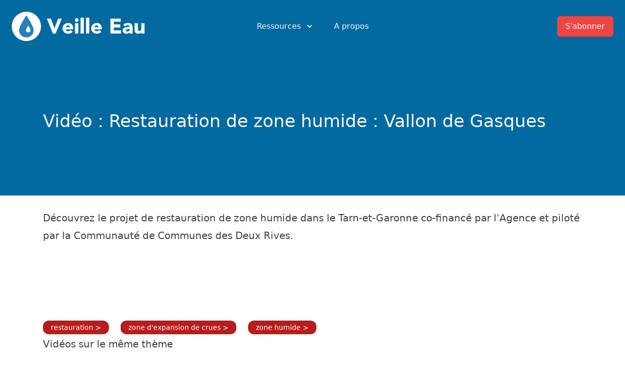

--- FILE ---
content_type: text/html; charset=UTF-8
request_url: https://veille-eau.com/videos/restauration-de-zone-humide-vallon-de-gasques
body_size: 15560
content:
<!DOCTYPE html>
<html lang="fr" prefix="og: http://ogp.me/ns#" class="scroll-smooth">
<head>
	<meta charset="utf-8">
	<meta http-equiv="X-UA-Compatible" content="IE=edge">
  	<meta name="viewport" content="width=device-width, initial-scale=1">
	<title>Vidéos - Restauration de zone humide : Vallon de Gasques - Veille Eau</title>
	<meta name="keywords" content="">
	<meta name="description" content="Découvrez le projet de restauration de zone humide dans le Tarn-et-Garonne co-financé par l'Agence et piloté par la Communauté de Communes des Deux Rives. ">
	<meta name="robots" content="index, follow">
	<meta property="og:type" content="website" />
    <meta property="og:title" content="Vidéos - Restauration de zone humide : Vallon de Gasques - Veille Eau" />
    <meta property="og:description" content="Découvrez le projet de restauration de zone humide dans le Tarn-et-Garonne co-financé par l'Agence et piloté par la Communauté de Communes des Deux Rives. " />
    <meta property="og:site_name" content="Veille Eau" />
    <meta property="og:locale" content="fr" />
    <meta property="og:image" content="https://veille-eau.com/img/reseaux-sociaux/videos-pages-restauration-de-zone-humide-vallon-de-gasques.jpg" />
    <meta property="og:image:height" content="630">
    <meta property="og:image:width" content="1200">
    <meta property="og:logo" content="https://veille-eau.com/img/logo.png" />
    <meta property="og:url" content="https://veille-eau.com/videos/restauration-de-zone-humide-vallon-de-gasques" />
    <meta name="twitter:card" content="summary_large_image" />
    <meta name="twitter:title" content="Vidéos - Restauration de zone humide : Vallon de Gasques - Veille Eau" />
    <meta name="twitter:description" content="Découvrez le projet de restauration de zone humide dans le Tarn-et-Garonne co-financé par l'Agence et piloté par la Communauté de Communes des Deux Rives. " />
    <meta name="twitter:image" content="https://veille-eau.com/img/reseaux-sociaux/videos-pages-restauration-de-zone-humide-vallon-de-gasques.jpg" />
	<meta name="theme-color" content="#376590" media="(prefers-color-scheme: light)">
	<meta name="theme-color" content="#376590" media="(prefers-color-scheme: dark)">
	<meta name="ahrefs-site-verification" content="88fe9f62d094f7467ac24689823f7f275806a307465fe5138cec5295fa025276">
	<link rel="shortcut icon" href="/favicon.ico">
	<link rel="mask-icon" href="/pinned.svg" color="#2980B9">

	<style>
	h1,h2{font-size:inherit;font-weight:inherit}h1,h2,hr,p{margin:0}.flow-root{display:flow-root}.bg-gray-50{--tw-bg-opacity:1;background-color:rgb(249 250 251 / var(--tw-bg-opacity))}.py-5{padding-top:1.25rem;padding-bottom:1.25rem}@media (min-width:640px){.sm\:flex{display:flex}.sm\:gap-8{gap:2rem}.sm\:p-8{padding:2rem}.sm\:px-6{padding-left:1.5rem;padding-right:1.5rem}.sm\:px-0{padding-left:0;padding-right:0}.sm\:px-8{padding-left:2rem;padding-right:2rem}}*,::after,::before{box-sizing:border-box;border-width:0;border-style:solid;border-color:currentColor}::after,::before{--tw-content:''}html{line-height:1.5;-webkit-text-size-adjust:100%;-moz-tab-size:4;-o-tab-size:4;tab-size:4;font-family:ui-sans-serif,system-ui,-apple-system,BlinkMacSystemFont,"Segoe UI",Roboto,"Helvetica Neue",Arial,"Noto Sans",sans-serif,"Apple Color Emoji","Segoe UI Emoji","Segoe UI Symbol","Noto Color Emoji"}body{margin:0;line-height:inherit}hr{height:0;color:inherit;border-top-width:1px}h1,h2,h3{font-size:inherit;font-weight:inherit}a{color:inherit;text-decoration:inherit}strong{font-weight:bolder}button,select{font-family:inherit;font-size:100%;line-height:inherit;color:inherit;margin:0;padding:0}button,select{text-transform:none}[type=button],button{-webkit-appearance:button;background-color:transparent;background-image:none}:-moz-focusring{outline:auto}:-moz-ui-invalid{box-shadow:none}::-webkit-inner-spin-button,::-webkit-outer-spin-button{height:auto}::-webkit-search-decoration{-webkit-appearance:none}::-webkit-file-upload-button{-webkit-appearance:button;font:inherit}h1,h2,h3,hr,p{margin:0}img,svg{display:block;vertical-align:middle}img{max-width:100%;height:auto}select{-webkit-appearance:none;-moz-appearance:none;appearance:none;background-color:#fff;border-color:#6b7280;border-width:1px;border-radius:0;padding-top:.5rem;padding-right:.75rem;padding-bottom:.5rem;padding-left:.75rem;font-size:1rem;line-height:1.5rem;--tw-shadow:0 0 #0000}::-webkit-datetime-edit-fields-wrapper{padding:0}::-webkit-date-and-time-value{min-height:1.5em}select{background-image:url("data:image/svg+xml,%3csvg xmlns='http://www.w3.org/2000/svg' fill='none' viewBox='0 0 20 20'%3e%3cpath stroke='%236b7280' stroke-linecap='round' stroke-linejoin='round' stroke-width='1.5' d='M6 8l4 4 4-4'/%3e%3c/svg%3e");background-position:right .5rem center;background-repeat:no-repeat;background-size:1.5em 1.5em;padding-right:2.5rem;-webkit-print-color-adjust:exact;color-adjust:exact}*,::after,::before{--tw-translate-x:0;--tw-translate-y:0;--tw-rotate:0;--tw-skew-x:0;--tw-skew-y:0;--tw-scale-x:1;--tw-scale-y:1;--tw-transform:translateX(var(--tw-translate-x)) translateY(var(--tw-translate-y)) rotate(var(--tw-rotate)) skewX(var(--tw-skew-x)) skewY(var(--tw-skew-y)) scaleX(var(--tw-scale-x)) scaleY(var(--tw-scale-y));--tw-border-opacity:1;border-color:rgb(229 231 235 / var(--tw-border-opacity));--tw-ring-inset:var(--tw-empty,);/*!*//*!*/--tw-ring-offset-width:0px;--tw-ring-offset-color:#fff;--tw-ring-color:rgb(59 130 246 / 0.5);--tw-ring-offset-shadow:0 0 #0000;--tw-ring-shadow:0 0 #0000;--tw-shadow:0 0 #0000;--tw-shadow-colored:0 0 #0000;--tw-blur:var(--tw-empty,);/*!*//*!*/--tw-brightness:var(--tw-empty,);/*!*//*!*/--tw-contrast:var(--tw-empty,);/*!*//*!*/--tw-grayscale:var(--tw-empty,);/*!*//*!*/--tw-hue-rotate:var(--tw-empty,);/*!*//*!*/--tw-invert:var(--tw-empty,);/*!*//*!*/--tw-saturate:var(--tw-empty,);/*!*//*!*/--tw-sepia:var(--tw-empty,);/*!*//*!*/--tw-drop-shadow:var(--tw-empty,);/*!*//*!*/--tw-filter:var(--tw-blur) var(--tw-brightness) var(--tw-contrast) var(--tw-grayscale) var(--tw-hue-rotate) var(--tw-invert) var(--tw-saturate) var(--tw-sepia) var(--tw-drop-shadow)}main{color:var(--tw-prose-body);max-width:65ch}main{--tw-prose-body:#374151;--tw-prose-headings:#111827;--tw-prose-lead:#4b5563;--tw-prose-links:#111827;--tw-prose-bold:#111827;--tw-prose-counters:#6b7280;--tw-prose-bullets:#d1d5db;--tw-prose-hr:#e5e7eb;--tw-prose-quotes:#111827;--tw-prose-quote-borders:#e5e7eb;--tw-prose-captions:#6b7280;--tw-prose-code:#111827;--tw-prose-pre-code:#e5e7eb;--tw-prose-pre-bg:#1f2937;--tw-prose-th-borders:#d1d5db;--tw-prose-td-borders:#e5e7eb;--tw-prose-invert-body:#d1d5db;--tw-prose-invert-headings:#fff;--tw-prose-invert-lead:#9ca3af;--tw-prose-invert-links:#fff;--tw-prose-invert-bold:#fff;--tw-prose-invert-counters:#9ca3af;--tw-prose-invert-bullets:#4b5563;--tw-prose-invert-hr:#374151;--tw-prose-invert-quotes:#f3f4f6;--tw-prose-invert-quote-borders:#374151;--tw-prose-invert-captions:#9ca3af;--tw-prose-invert-code:#fff;--tw-prose-invert-pre-code:#d1d5db;--tw-prose-invert-pre-bg:rgb(0 0 0 / 50%);--tw-prose-invert-th-borders:#4b5563;--tw-prose-invert-td-borders:#374151;font-size:1rem;line-height:1.75}main{--tw-prose-body:#44403c;--tw-prose-headings:#1c1917;--tw-prose-lead:#57534e;--tw-prose-links:#1c1917;--tw-prose-bold:#1c1917;--tw-prose-counters:#78716c;--tw-prose-bullets:#d6d3d1;--tw-prose-hr:#e7e5e4;--tw-prose-quotes:#1c1917;--tw-prose-quote-borders:#e7e5e4;--tw-prose-captions:#78716c;--tw-prose-code:#1c1917;--tw-prose-pre-code:#e7e5e4;--tw-prose-pre-bg:#292524;--tw-prose-th-borders:#d6d3d1;--tw-prose-td-borders:#e7e5e4;--tw-prose-invert-body:#d6d3d1;--tw-prose-invert-headings:#fff;--tw-prose-invert-lead:#a8a29e;--tw-prose-invert-links:#fff;--tw-prose-invert-bold:#fff;--tw-prose-invert-counters:#a8a29e;--tw-prose-invert-bullets:#57534e;--tw-prose-invert-hr:#44403c;--tw-prose-invert-quotes:#f5f5f4;--tw-prose-invert-quote-borders:#44403c;--tw-prose-invert-captions:#a8a29e;--tw-prose-invert-code:#fff;--tw-prose-invert-pre-code:#d6d3d1;--tw-prose-invert-pre-bg:rgb(0 0 0 / 50%);--tw-prose-invert-th-borders:#57534e;--tw-prose-invert-td-borders:#44403c;margin-left:auto;margin-right:auto;max-width:72rem;padding-left:1.5rem;padding-right:1.5rem;padding-top:2.5rem;min-height:70vh}@media (min-width:768px){.md\:flex{display:flex}.md\:hidden{display:none}.md\:flex-1{flex:1 1 0%}.md\:justify-start{justify-content:flex-start}.md\:space-x-10>:not([hidden])~:not([hidden]){--tw-space-x-reverse:0;margin-right:calc(2.5rem * var(--tw-space-x-reverse));margin-left:calc(2.5rem * calc(1 - var(--tw-space-x-reverse)))}main{font-size:1.25rem;line-height:1.8}}.skipe-nav-link{position:absolute;background-color:#000;padding:10px 15px;left:20px;transform:translateY(-120px)}header::before{content:'';position:absolute;top:0;left:0;right:0;height:400px;--tw-bg-opacity:1;background-color:rgb(3 105 161 / var(--tw-bg-opacity));z-index:-1}.btn_paiement,.btn_paiement:visited{display:inline-block;background:#f44336;border:1px solid #f44336;text-decoration:none;color:#fff!important;margin:0 0 20px;padding:8px 10px;border-radius:4px;box-shadow:0 4px 6px rgba(50,50,93,.11),0 1px 3px rgba(0,0,0,.08)}.btn_paiement.small{font-size:12px;padding:4px 7px}.sr-only{position:absolute;width:1px;height:1px;padding:0;margin:-1px;overflow:hidden;clip:rect(0,0,0,0);white-space:nowrap;border-width:0}.absolute{position:absolute}.relative{position:relative}.inset-x-0{left:0;right:0}.top-0{top:0}.z-10{z-index:10}.float-right{float:right}.float-left{float:left}.-m-3{margin:-.75rem}.mx-auto{margin-left:auto;margin-right:auto}.-my-2{margin-top:-.5rem;margin-bottom:-.5rem}.mb-0{margin-bottom:0}.mt-4{margin-top:1rem}.mb-32{margin-bottom:8rem}.mt-1{margin-top:.25rem}.mt-6{margin-top:1.5rem}.mt-0{margin-top:0}.mt-3{margin-top:.75rem}.mt-10{margin-top:2.5rem}.ml-3{margin-left:.75rem}.\!mt-0{margin-top:0!important}.ml-4{margin-left:1rem}.-mr-2{margin-right:-.5rem}.ml-2{margin-left:.5rem}.-ml-4{margin-left:-1rem}.ml-8{margin-left:2rem}.flex{display:flex}.inline-flex{display:inline-flex}.grid{display:grid}.hidden{display:none}.h-5{height:1.25rem}.h-6{height:1.5rem}.w-full{width:100%}.w-5{width:1.25rem}.w-6{width:1.5rem}.w-screen{width:100vw}.max-w-7xl{max-width:80rem}.max-w-md{max-width:28rem}.flex-shrink-0{flex-shrink:0}.origin-top-right{transform-origin:top right}.transform{transform:var(--tw-transform)}.grid-cols-2{grid-template-columns:repeat(2,minmax(0,1fr))}.items-start{align-items:flex-start}.items-center{align-items:center}.justify-start{justify-content:flex-start}.justify-end{justify-content:flex-end}.justify-center{justify-content:center}.justify-between{justify-content:space-between}.gap-6{gap:1.5rem}.gap-y-8{row-gap:2rem}.gap-y-4{row-gap:1rem}.gap-x-8{-moz-column-gap:2rem;column-gap:2rem}.space-x-10>:not([hidden])~:not([hidden]){--tw-space-x-reverse:0;margin-right:calc(2.5rem * var(--tw-space-x-reverse));margin-left:calc(2.5rem * calc(1 - var(--tw-space-x-reverse)))}.space-y-6>:not([hidden])~:not([hidden]){--tw-space-y-reverse:0;margin-top:calc(1.5rem * calc(1 - var(--tw-space-y-reverse)));margin-bottom:calc(1.5rem * var(--tw-space-y-reverse))}.divide-y-2>:not([hidden])~:not([hidden]){--tw-divide-y-reverse:0;border-top-width:calc(2px * calc(1 - var(--tw-divide-y-reverse)));border-bottom-width:calc(2px * var(--tw-divide-y-reverse))}.divide-gray-50>:not([hidden])~:not([hidden]){--tw-divide-opacity:1;border-color:rgb(249 250 251 / var(--tw-divide-opacity))}.overflow-hidden{overflow:hidden}.scroll-smooth{scroll-behavior:smooth}.whitespace-nowrap{white-space:nowrap}.rounded-md{border-radius:.375rem}.rounded{border-radius:.25rem}.rounded-lg{border-radius:.5rem}.border{border-width:1px}.border-transparent{border-color:transparent}.bg-white{--tw-bg-opacity:1;background-color:rgb(255 255 255 / var(--tw-bg-opacity))}.bg-red-500{--tw-bg-opacity:1;background-color:rgb(239 68 68 / var(--tw-bg-opacity))}.bg-red-600{--tw-bg-opacity:1;background-color:rgb(220 38 38 / var(--tw-bg-opacity))}.object-contain{-o-object-fit:contain;object-fit:contain}.p-2{padding:.5rem}.p-3{padding:.75rem}.px-4{padding-left:1rem;padding-right:1rem}.px-5{padding-left:1.25rem;padding-right:1.25rem}.py-6{padding-top:1.5rem;padding-bottom:1.5rem}.px-2{padding-left:.5rem;padding-right:.5rem}.py-2{padding-top:.5rem;padding-bottom:.5rem}.pt-5{padding-top:1.25rem}.pb-6{padding-bottom:1.5rem}.text-xl{font-size:1.25rem;line-height:1.75rem}.text-sm{font-size:.875rem;line-height:1.25rem}.text-base{font-size:1rem;line-height:1.5rem}.text-2xl{font-size:1.5rem;line-height:2rem}.font-medium{font-weight:500}.text-stone-50{--tw-text-opacity:1;color:rgb(250 250 249 / var(--tw-text-opacity))}.text-stone-200{--tw-text-opacity:1;color:rgb(231 229 228 / var(--tw-text-opacity))}.text-stone-700{--tw-text-opacity:1;color:rgb(68 64 60 / var(--tw-text-opacity))}.text-white{--tw-text-opacity:1;color:rgb(255 255 255 / var(--tw-text-opacity))}.text-sky-700{--tw-text-opacity:1;color:rgb(3 105 161 / var(--tw-text-opacity))}.text-gray-500{--tw-text-opacity:1;color:rgb(107 114 128 / var(--tw-text-opacity))}.text-gray-900{--tw-text-opacity:1;color:rgb(17 24 39 / var(--tw-text-opacity))}.text-gray-400{--tw-text-opacity:1;color:rgb(156 163 175 / var(--tw-text-opacity))}.no-underline{-webkit-text-decoration-line:none;text-decoration-line:none}.shadow-sm{--tw-shadow:0 1px 2px 0 rgb(0 0 0 / 0.05);--tw-shadow-colored:0 1px 2px 0 var(--tw-shadow-color);box-shadow:var(--tw-ring-offset-shadow,0 0 #0000),var(--tw-ring-shadow,0 0 #0000),var(--tw-shadow)}.shadow-lg{--tw-shadow:0 10px 15px -3px rgb(0 0 0 / 0.1),0 4px 6px -4px rgb(0 0 0 / 0.1);--tw-shadow-colored:0 10px 15px -3px var(--tw-shadow-color),0 4px 6px -4px var(--tw-shadow-color);box-shadow:var(--tw-ring-offset-shadow,0 0 #0000),var(--tw-ring-shadow,0 0 #0000),var(--tw-shadow)}.ring-1{--tw-ring-offset-shadow:var(--tw-ring-inset) 0 0 0 var(--tw-ring-offset-width) var(--tw-ring-offset-color);--tw-ring-shadow:var(--tw-ring-inset) 0 0 0 calc(1px + var(--tw-ring-offset-width)) var(--tw-ring-color);box-shadow:var(--tw-ring-offset-shadow),var(--tw-ring-shadow),var(--tw-shadow,0 0 #0000)}.ring-black{--tw-ring-opacity:1;--tw-ring-color:rgb(0 0 0 / var(--tw-ring-opacity))}.ring-opacity-5{--tw-ring-opacity:0.05}@media (prefers-color-scheme:dark){main{--tw-prose-body:var(--tw-prose-invert-body);--tw-prose-headings:var(--tw-prose-invert-headings);--tw-prose-lead:var(--tw-prose-invert-lead);--tw-prose-links:var(--tw-prose-invert-links);--tw-prose-bold:var(--tw-prose-invert-bold);--tw-prose-counters:var(--tw-prose-invert-counters);--tw-prose-bullets:var(--tw-prose-invert-bullets);--tw-prose-hr:var(--tw-prose-invert-hr);--tw-prose-quotes:var(--tw-prose-invert-quotes);--tw-prose-quote-borders:var(--tw-prose-invert-quote-borders);--tw-prose-captions:var(--tw-prose-invert-captions);--tw-prose-code:var(--tw-prose-invert-code);--tw-prose-pre-code:var(--tw-prose-invert-pre-code);--tw-prose-pre-bg:var(--tw-prose-invert-pre-bg);--tw-prose-th-borders:var(--tw-prose-invert-th-borders);--tw-prose-td-borders:var(--tw-prose-invert-td-borders)}.dark\:bg-gray-900{--tw-bg-opacity:1;background-color:rgb(17 24 39 / var(--tw-bg-opacity))}.dark\:text-stone-50{--tw-text-opacity:1;color:rgb(250 250 249 / var(--tw-text-opacity))}}@media (min-width:640px){.sm\:gap-8{gap:2rem}.sm\:p-8{padding:2rem}.sm\:px-6{padding-left:1.5rem;padding-right:1.5rem}.sm\:px-0{padding-left:0;padding-right:0}}@media (min-width:768px){.md\:mr-6{margin-right:1.5rem}.md\:mt-5{margin-top:1.25rem}.md\:flex{display:flex}.md\:hidden{display:none}.md\:flex-1{flex:1 1 0%}.md\:justify-start{justify-content:flex-start}.md\:space-x-10>:not([hidden])~:not([hidden]){--tw-space-x-reverse:0;margin-right:calc(2.5rem * var(--tw-space-x-reverse));margin-left:calc(2.5rem * calc(1 - var(--tw-space-x-reverse)))}}@media (min-width:1024px){.lg\:left-1\/2{left:50%}.lg\:ml-0{margin-left:0}.lg\:w-0{width:0}.lg\:flex-1{flex:1 1 0%}}a.bouton_alerte_emplois{display:inline-block;font:16px "Open Sans",Helvetica,Arial,sans-serif;font-weight:700;text-align:center;width:100px;height:100px;margin-top:10px;padding-top:70px}a.bouton_alerte_emplois__email{background:url(img/email.png) center 10px no-repeat;background-size:50px 50px}a.bouton_alerte_emplois__twitter{background:url(img/twitter2.png) center 10px no-repeat;background-size:50px 50px}a.bouton_alerte_emplois__rss{background:url(img/rss.png) center 10px no-repeat;background-size:50px 50px}
</style>
	<link rel="preload" href="/include/css/output.css" as="style" onload="this.onload=null;this.rel='stylesheet'">
	<noscript><link rel="stylesheet" href="/include/css/output.css"></noscript>
	<link rel="preload" href="/include/css/select2.min.css" as="style" onload="this.onload=null;this.rel='stylesheet'">
	<noscript><link rel="stylesheet" href="/include/css/select2.min.css"></noscript>
	<link rel="canonical" href="https://veille-eau.com/videos/restauration-de-zone-humide-vallon-de-gasques">
	<script src="/include/js/scripts-min.js" defer></script><script async src="https://www.googletagmanager.com/gtag/js?id=UA-44059266-1"></script>
<script>
  window.dataLayer = window.dataLayer || [];
  function gtag(){dataLayer.push(arguments);}
  gtag('js', new Date());

  gtag('config', 'UA-44059266-1', {
    'allow_ad_personalization_signals': false,
    'anonymize_ip': true
  });
</script>	<script src="/include/js/alpine.js" defer></script>
	<script>!function(n){"use strict";n.loadCSS||(n.loadCSS=function(){});var o=loadCSS.relpreload={};if(o.support=function(){var e;try{e=n.document.createElement("link").relList.supports("preload")}catch(t){e=!1}return function(){return e}}(),o.bindMediaToggle=function(t){var e=t.media||"all";function a(){t.addEventListener?t.removeEventListener("load",a):t.attachEvent&&t.detachEvent("onload",a),t.setAttribute("onload",null),t.media=e}t.addEventListener?t.addEventListener("load",a):t.attachEvent&&t.attachEvent("onload",a),setTimeout(function(){t.rel="stylesheet",t.media="only x"}),setTimeout(a,3e3)},o.poly=function(){if(!o.support())for(var t=n.document.getElementsByTagName("link"),e=0;e<t.length;e++){var a=t[e];"preload"!==a.rel||"style"!==a.getAttribute("as")||a.getAttribute("data-loadcss")||(a.setAttribute("data-loadcss",!0),o.bindMediaToggle(a))}},!o.support()){o.poly();var t=n.setInterval(o.poly,500);n.addEventListener?n.addEventListener("load",function(){o.poly(),n.clearInterval(t)}):n.attachEvent&&n.attachEvent("onload",function(){o.poly(),n.clearInterval(t)})}"undefined"!=typeof exports?exports.loadCSS=loadCSS:n.loadCSS=loadCSS}("undefined"!=typeof global?global:this);</script>
</head>
<body class="page-4 lang-fr bg-white dark:bg-gray-900">
	<a href="#main_content" class="skipe-nav-link text-stone-50">Aller au contenu</a>
	<header x-data="{ menuOpen: false }">
	<div class="relative">
	  <div class="max-w-7xl mx-auto px-4 sm:px-6">
	    <div class="flex justify-between items-center py-6 md:justify-start md:space-x-10">
	      <div class="flex justify-start lg:w-0 lg:flex-1">
	        <a href="//veille-eau.com/">
	          <span class="sr-only">Veille Eau</span>
	          <img src="/img/goutte.svg" class="float-left" width="60" height="60" alt="Logo Veille Eau">
	          <svg xmlns="http://www.w3.org/2000/svg" width="200" class="float-left ml-3 mt-3 text-white dark:text-stone-50" viewBox="0 0 693 116" fill="none" stroke="currentColor"><path fill="currentColor" fill-rule="evenodd" clip-rule="evenodd" d="M.63 7.8h26.7l26.25 69.6h.3l26.7-69.6h25.05L61.83 114H43.08L.63 7.8zm182.25 93.6a35.9 35.9 0 0 1-13.66 10.65 40.89 40.89 0 0 1-17.1 3.75c-5.6 0-10.87-.9-15.82-2.7a38.09 38.09 0 0 1-12.9-7.72 36.25 36.25 0 0 1-8.63-12.08 38.2 38.2 0 0 1-3.14-15.75 38.2 38.2 0 0 1 3.15-15.75c2.1-4.7 4.97-8.72 8.62-12.07A38.09 38.09 0 0 1 136.3 42a45.95 45.95 0 0 1 15.82-2.7A36 36 0 0 1 166.3 42a29.51 29.51 0 0 1 10.8 7.73 35.18 35.18 0 0 1 6.83 12.07c1.6 4.7 2.4 9.95 2.4 15.75v7.05h-52.2c.9 4.3 2.84 7.72 5.84 10.28 3 2.55 6.7 3.82 11.1 3.82 3.7 0 6.83-.82 9.38-2.48a25.2 25.2 0 0 0 6.68-6.37l15.75 11.55zm-19.06-32.1c.1-3.8-1.14-7.05-3.75-9.75-2.6-2.7-5.94-4.05-10.04-4.05-2.5 0-4.7.4-6.6 1.2-1.9.8-3.53 1.82-4.88 3.07a13.48 13.48 0 0 0-3.15 4.35 14.32 14.32 0 0 0-1.28 5.18h29.7zm36.46-28.2h22.5V114h-22.5V41.1zm-1.8-22.95c0-3.6 1.27-6.67 3.82-9.22a12.57 12.57 0 0 1 9.22-3.83c3.6 0 6.68 1.27 9.23 3.83a12.57 12.57 0 0 1 3.82 9.22c0 3.6-1.27 6.67-3.82 9.23a12.57 12.57 0 0 1-9.22 3.82c-3.6 0-6.68-1.27-9.23-3.82a12.57 12.57 0 0 1-3.83-9.23zM239.27.6h22.5V114h-22.5V.6zm39 0h22.5V114h-22.5V.6zm107.7 100.8a35.9 35.9 0 0 1-13.66 10.65 40.89 40.89 0 0 1-17.1 3.75c-5.6 0-10.87-.9-15.82-2.7a38.09 38.09 0 0 1-12.9-7.72 36.25 36.25 0 0 1-8.63-12.08 38.2 38.2 0 0 1-3.14-15.75 38.2 38.2 0 0 1 3.14-15.75c2.1-4.7 4.98-8.72 8.63-12.07A38.09 38.09 0 0 1 339.4 42a45.95 45.95 0 0 1 15.83-2.7A36 36 0 0 1 369.4 42a29.51 29.51 0 0 1 10.8 7.73 35.18 35.18 0 0 1 6.82 12.07c1.6 4.7 2.4 9.95 2.4 15.75v7.05h-52.2c.9 4.3 2.85 7.72 5.85 10.28 3 2.55 6.7 3.82 11.1 3.82 3.7 0 6.83-.82 9.38-2.48a25.2 25.2 0 0 0 6.68-6.37l15.75 11.55zm-19.06-32.1c.1-3.8-1.14-7.05-3.75-9.75-2.6-2.7-5.94-4.05-10.05-4.05-2.5 0-4.7.4-6.6 1.2-1.9.8-3.52 1.82-4.87 3.07a13.48 13.48 0 0 0-3.15 4.35 14.32 14.32 0 0 0-1.27 5.18h29.7zm84.3-61.5h72.15v21.6h-48.75v19.8h46.05v21.6h-46.04v21.6h51.45V114h-74.86V7.8zm136.5 97.05h-.3c-2.5 3.9-5.82 6.7-9.97 8.4a34.29 34.29 0 0 1-13.13 2.55c-3.4 0-6.67-.47-9.82-1.42a24.8 24.8 0 0 1-8.33-4.28c-2.4-1.9-4.3-4.25-5.7-7.05-1.4-2.8-2.1-6.05-2.1-9.75 0-4.2.78-7.75 2.33-10.65a20.8 20.8 0 0 1 6.3-7.2 31.28 31.28 0 0 1 9.08-4.42 66.25 66.25 0 0 1 10.57-2.33 101 101 0 0 1 10.95-.9c3.65-.1 7.02-.15 10.13-.15 0-4-1.43-7.17-4.28-9.53a15.42 15.42 0 0 0-10.13-3.52c-3.7 0-7.07.77-10.12 2.32a27.66 27.66 0 0 0-8.18 6.38l-12-12.3c4.2-3.9 9.1-6.82 14.7-8.77a52.54 52.54 0 0 1 17.4-2.93c6.6 0 12.03.82 16.28 2.48a23.67 23.67 0 0 1 10.2 7.27 28.03 28.03 0 0 1 5.32 11.78c1 4.65 1.5 10.02 1.5 16.12V114h-20.7v-9.15zm-5.55-22.8c-1.7 0-3.82.07-6.37.23-2.55.15-5 .57-7.35 1.27-2.35.7-4.35 1.75-6 3.15-1.65 1.4-2.48 3.35-2.48 5.85 0 2.7 1.15 4.7 3.45 6 2.3 1.3 4.7 1.95 7.2 1.95 2.2 0 4.33-.3 6.38-.9 2.05-.6 3.87-1.45 5.48-2.55 1.6-1.1 2.87-2.5 3.82-4.2a12.1 12.1 0 0 0 1.43-6v-4.8h-5.56zM692.73 114h-21.6v-9.9h-.3a24.9 24.9 0 0 1-3.08 4.2 20.18 20.18 0 0 1-4.58 3.75c-1.8 1.1-3.84 2-6.14 2.7-2.3.7-4.8 1.05-7.5 1.05-5.7 0-10.33-.87-13.88-2.63a19.86 19.86 0 0 1-8.25-7.27 28.52 28.52 0 0 1-3.9-10.95c-.65-4.2-.98-8.75-.98-13.65V41.1h22.5v35.7c0 2.1.08 4.27.23 6.53.15 2.25.6 4.32 1.35 6.22.75 1.9 1.9 3.45 3.45 4.65 1.55 1.2 3.77 1.8 6.68 1.8 2.9 0 5.24-.52 7.04-1.58a10.74 10.74 0 0 0 4.13-4.2 17.17 17.17 0 0 0 1.88-5.92c.3-2.2.45-4.5.45-6.9V41.1h22.5V114z"/></svg>
	        </a>
	      </div>
	      <div class="-mr-2 -my-2 md:hidden">
	        <button type="button" @click="menuOpen = !menuOpen" class="p-2 inline-flex items-center justify-center text-stone-50 hover:text-gray-500 hover:bg-gray-100 focus:outline-none focus:ring-2 focus:ring-inset focus:ring-indigo-500" aria-expanded="false">
	          <span class="sr-only">Open menu</span>
	          <!-- Heroicon name: outline/menu -->
	          <svg class="h-6 w-6" xmlns="http://www.w3.org/2000/svg" fill="none" viewBox="0 0 24 24" stroke="currentColor" aria-hidden="true">
	            <path stroke-linecap="round" stroke-linejoin="round" stroke-width="2" d="M4 6h16M4 12h16M4 18h16" />
	          </svg>
	        </button>
	      </div>
	      <nav class="hidden md:flex space-x-10">
	        <div class="relative" x-data="{ isOpen: false }">
	          <!-- Item active: "text-gray-900", Item inactive: "text-gray-500" -->
	          <button type="button" @click="isOpen = !isOpen" class="text-stone-50 group inline-flex items-center text-base font-medium hover:text-stone-300 focus:outline-none focus:ring-2 focus:ring-offset-2 focus:ring-indigo-500" aria-expanded="false">
	            <span>Ressources</span>
	            <!--
	              Heroicon name: solid/chevron-down

	              Item active: "text-gray-600", Item inactive: "text-gray-400"
	            -->
	            <svg class="text-stone-50 ml-2 h-5 w-5 group-hover:text-stone-300 dark:text-stone-50 dark:group-hover:text-stone-300" xmlns="http://www.w3.org/2000/svg" viewBox="0 0 20 20" fill="currentColor" aria-hidden="true">
	              <path fill-rule="evenodd" d="M5.293 7.293a1 1 0 011.414 0L10 10.586l3.293-3.293a1 1 0 111.414 1.414l-4 4a1 1 0 01-1.414 0l-4-4a1 1 0 010-1.414z" clip-rule="evenodd" />
	            </svg>
	          </button>

	          <div x-cloak x-show="isOpen"
			    x-transition:enter="transition ease-out duration-200"
			    x-transition:enter-start="opacity-0 translate-y-1"
			    x-transition:enter-end="opacity-100 translate-y-0"
			    x-transition:leave="transition ease-in duration-150"
			    x-transition:leave-start="opacity-100 translate-y-0"
			    x-transition:leave-end="opacity-0 translate-y-1"
			    class="absolute z-10 -ml-4 mt-3 transform px-2 w-screen max-w-md sm:px-0 lg:ml-0 lg:left-1/2 lg:-translate-x-1/2">
	            <div class="rounded-lg shadow-lg ring-1 ring-black ring-opacity-5 overflow-hidden">
	              <div class="relative grid gap-6 bg-white px-5 py-6 sm:gap-8 sm:p-8">

	              	<a href="https://veille-eau.us1.list-manage.com/subscribe?u=84f62213d2296025844464795&id=4aacb32092" target="_blank" rel="noopener noreferrer" class="-m-3 p-3 flex items-start rounded-lg hover:bg-gray-50">
	                  <svg xmlns="http://www.w3.org/2000/svg" style="max-width: 150px;" class="flex-shrink-0 h-6 w-6 text-sky-700" fill="none" viewBox="0 0 24 24" stroke="currentColor">
	                    <path stroke-linecap="round" stroke-linejoin="round" stroke-width="2" d="M3 8l7.89 5.26a2 2 0 002.22 0L21 8M5 19h14a2 2 0 002-2V7a2 2 0 00-2-2H5a2 2 0 00-2 2v10a2 2 0 002 2z" />
	                  </svg>
	                  <div class="ml-4">
	                    <p class="text-base font-medium text-gray-900">
	                      Veille quotidienne
	                    </p>
	                    <p class="mt-1 text-sm text-gray-500">
	                      Tous les matins, une synthèse de l'actualité de l'eau par e-mail
	                    </p>
	                  </div>
	                </a><a href="/agenda" class="-m-3 p-3 flex items-start rounded-lg hover:bg-gray-50">
	                  <svg xmlns="http://www.w3.org/2000/svg" style="max-width: 150px;" class="flex-shrink-0 h-6 w-6 text-sky-700" fill="none" viewBox="0 0 24 24" stroke="currentColor">
	                    <path stroke-linecap="round" stroke-linejoin="round" stroke-width="2" d="M8 7V3m8 4V3m-9 8h10M5 21h14a2 2 0 002-2V7a2 2 0 00-2-2H5a2 2 0 00-2 2v12a2 2 0 002 2z" />
	                  </svg>
	                  <div class="ml-4">
	                    <p class="text-base font-medium text-gray-900">
	                      Agenda
	                    </p>
	                    <p class="mt-1 text-sm text-gray-500">
	                      Tous les évènements à venir dans le monde de l'eau
	                    </p>
	                  </div>
	                </a><a href="/emplois-et-stages" class="-m-3 p-3 flex items-start rounded-lg hover:bg-gray-50">
	                  <svg xmlns="http://www.w3.org/2000/svg" style="max-width: 150px;" class="flex-shrink-0 h-6 w-6 text-sky-700" fill="none" viewBox="0 0 24 24" stroke="currentColor">
	                    <path stroke-linecap="round" stroke-linejoin="round" stroke-width="2" d="M16 7a4 4 0 11-8 0 4 4 0 018 0zM12 14a7 7 0 00-7 7h14a7 7 0 00-7-7z" />
	                  </svg>
	                  <div class="ml-4">
	                    <p class="text-base font-medium text-gray-900">
	                      Emplois et stages
	                    </p>
	                    <p class="mt-1 text-sm text-gray-500">
	                      Offres d'emploi et de stage dans les métiers de l'eau
	                    </p>
	                  </div>
	                </a><a href="/publications" class="-m-3 p-3 flex items-start rounded-lg hover:bg-gray-50">
	                  <svg xmlns="http://www.w3.org/2000/svg" style="max-width: 150px;" class="flex-shrink-0 h-6 w-6 text-sky-700" fill="none" viewBox="0 0 24 24" stroke="currentColor">
	                    <path stroke-linecap="round" stroke-linejoin="round" stroke-width="2" d="M9 12h6m-6 4h6m2 5H7a2 2 0 01-2-2V5a2 2 0 012-2h5.586a1 1 0 01.707.293l5.414 5.414a1 1 0 01.293.707V19a2 2 0 01-2 2z" />
	                  </svg>
	                  <div class="ml-4">
	                    <p class="text-base font-medium text-gray-900">
	                      Publications
	                    </p>
	                    <p class="mt-1 text-sm text-gray-500">
	                      Base documentaire sur l'eau
	                    </p>
	                  </div>
	                </a><a href="/videos" class="-m-3 p-3 flex items-start rounded-lg hover:bg-gray-50">
	                  <svg xmlns="http://www.w3.org/2000/svg" style="max-width: 150px;" class="flex-shrink-0 h-6 w-6 text-sky-700" fill="none" viewBox="0 0 24 24" stroke="currentColor">
	                    <path stroke-linecap="round" stroke-linejoin="round" stroke-width="2" d="M15 10l4.553-2.276A1 1 0 0121 8.618v6.764a1 1 0 01-1.447.894L15 14M5 18h8a2 2 0 002-2V8a2 2 0 00-2-2H5a2 2 0 00-2 2v8a2 2 0 002 2z" />
	                  </svg>
	                  <div class="ml-4">
	                    <p class="text-base font-medium text-gray-900">
	                      Vidéos
	                    </p>
	                    <p class="mt-1 text-sm text-gray-500">
	                      Des centaines de vidéos sur toutes les thématiques de l'eau
	                    </p>
	                  </div>
	                </a><a href="/thematiques" class="-m-3 p-3 flex items-start rounded-lg hover:bg-gray-50">
	                  <svg xmlns="http://www.w3.org/2000/svg" style="max-width: 150px;" class="flex-shrink-0 h-6 w-6 text-sky-700" fill="none" viewBox="0 0 24 24" stroke="currentColor">
	                    <path stroke-linecap="round" stroke-linejoin="round" stroke-width="2" d="M7 7h.01M7 3h5c.512 0 1.024.195 1.414.586l7 7a2 2 0 010 2.828l-7 7a2 2 0 01-2.828 0l-7-7A1.994 1.994 0 013 12V7a4 4 0 014-4z" />
	                  </svg>
	                  <div class="ml-4">
	                    <p class="text-base font-medium text-gray-900">
	                      Thématiques
	                    </p>
	                    <p class="mt-1 text-sm text-gray-500">
	                      Ressources (publications, vidéos, retours d'expérience) classées par thématique
	                    </p>
	                  </div>
	                </a><a href="/cvtheque" class="-m-3 p-3 flex items-start rounded-lg hover:bg-gray-50">
	                  <svg xmlns="http://www.w3.org/2000/svg" style="max-width: 150px;" class="flex-shrink-0 h-6 w-6 text-sky-700" fill="none" viewBox="0 0 24 24" stroke="currentColor">
	                    <path stroke-linecap="round" stroke-linejoin="round" stroke-width="2" d="M9 12h6m-6 4h6m2 5H7a2 2 0 01-2-2V5a2 2 0 012-2h5.586a1 1 0 01.707.293l5.414 5.414a1 1 0 01.293.707V19a2 2 0 01-2 2z" />
	                  </svg>
	                  <div class="ml-4">
	                    <p class="text-base font-medium text-gray-900">
	                      CVthèque
	                    </p>
	                    <p class="mt-1 text-sm text-gray-500">
	                      Consultez les CV de personnes à la recherche d'un stage ou d'un emploi
	                    </p>
	                  </div>
	                </a><a href="/retours-d-experience" class="-m-3 p-3 flex items-start rounded-lg hover:bg-gray-50">
	                  <svg xmlns="http://www.w3.org/2000/svg" style="max-width: 150px;" class="flex-shrink-0 h-6 w-6 text-sky-700" fill="none" viewBox="0 0 24 24" stroke="currentColor">
	                    <path stroke-linecap="round" stroke-linejoin="round" stroke-width="2" d="M9 5H7a2 2 0 00-2 2v12a2 2 0 002 2h10a2 2 0 002-2V7a2 2 0 00-2-2h-2M9 5a2 2 0 002 2h2a2 2 0 002-2M9 5a2 2 0 012-2h2a2 2 0 012 2m-6 9l2 2 4-4" />
	                  </svg>
	                  <div class="ml-4">
	                    <p class="text-base font-medium text-gray-900">
	                      Retours d'expérience
	                    </p>
	                    <p class="mt-1 text-sm text-gray-500">
	                      Base de retours d'expérience classés par thématiques
	                    </p>
	                  </div>
	                </a><a href="/etablissements" class="-m-3 p-3 flex items-start rounded-lg hover:bg-gray-50">
	                  <svg xmlns="http://www.w3.org/2000/svg" style="max-width: 150px;" class="flex-shrink-0 h-6 w-6 text-sky-700" fill="none" viewBox="0 0 24 24" stroke="currentColor">
	                    <path stroke-linecap="round" stroke-linejoin="round" stroke-width="2" d="M19 21V5a2 2 0 00-2-2H7a2 2 0 00-2 2v16m14 0h2m-2 0h-5m-9 0H3m2 0h5M9 7h1m-1 4h1m4-4h1m-1 4h1m-5 10v-5a1 1 0 011-1h2a1 1 0 011 1v5m-4 0h4" />
	                  </svg>
	                  <div class="ml-4">
	                    <p class="text-base font-medium text-gray-900">
	                      Sociétés
	                    </p>
	                    <p class="mt-1 text-sm text-gray-500">
	                      Annuaire des sociétés évoluant dans le monde de l'eau, avec les offres d'emploi et de stage qu'elles proposent
	                    </p>
	                  </div>
	                </a><a href="/appels-a-projets" class="-m-3 p-3 flex items-start rounded-lg hover:bg-gray-50">
	                  <svg xmlns="http://www.w3.org/2000/svg" style="max-width: 150px;" class="flex-shrink-0 h-6 w-6 text-sky-700" fill="none" viewBox="0 0 24 24" stroke="currentColor">
	                    <path stroke-linecap="round" stroke-linejoin="round" stroke-width="2" d="M14.121 15.536c-1.171 1.952-3.07 1.952-4.242 0-1.172-1.953-1.172-5.119 0-7.072 1.171-1.952 3.07-1.952 4.242 0M8 10.5h4m-4 3h4m9-1.5a9 9 0 11-18 0 9 9 0 0118 0z" />
	                  </svg>
	                  <div class="ml-4">
	                    <p class="text-base font-medium text-gray-900">
	                      Appels à projets
	                    </p>
	                    <p class="mt-1 text-sm text-gray-500">
	                      Les appels à projets en cours
	                    </p>
	                  </div>
	                </a><a href="/bureau-etudes" class="-m-3 p-3 flex items-start rounded-lg hover:bg-gray-50">
	                  <svg xmlns="http://www.w3.org/2000/svg" style="max-width: 150px;" class="flex-shrink-0 h-6 w-6 text-sky-700" fill="none" viewBox="0 0 24 24" stroke="currentColor">
	                    <path stroke-linecap="round" stroke-linejoin="round" stroke-width="2" d="M3.055 11H5a2 2 0 012 2v1a2 2 0 002 2 2 2 0 012 2v2.945M8 3.935V5.5A2.5 2.5 0 0010.5 8h.5a2 2 0 012 2 2 2 0 104 0 2 2 0 012-2h1.064M15 20.488V18a2 2 0 012-2h3.064M21 12a9 9 0 11-18 0 9 9 0 0118 0z" />
	                  </svg>
	                  <div class="ml-4">
	                    <p class="text-base font-medium text-gray-900">
	                      Bureaux d'études
	                    </p>
	                    <p class="mt-1 text-sm text-gray-500">
	                      Annuaire des bureaux d'études dans les domaines de l'eau, l'assainissement, ...
	                    </p>
	                  </div>
	                </a><a href="/search.php" class="-m-3 p-3 flex items-start rounded-lg hover:bg-gray-50">
	                  <svg xmlns="http://www.w3.org/2000/svg" style="max-width: 150px;" class="flex-shrink-0 h-6 w-6 text-sky-700" fill="none" viewBox="0 0 24 24" stroke="currentColor">
	                    <path stroke-linecap="round" stroke-linejoin="round" stroke-width="2" d="M8 16l2.879-2.879m0 0a3 3 0 104.243-4.242 3 3 0 00-4.243 4.242zM21 12a9 9 0 11-18 0 9 9 0 0118 0z" />
	                  </svg>
	                  <div class="ml-4">
	                    <p class="text-base font-medium text-gray-900">
	                      Moteur de recherche
	                    </p>
	                    <p class="mt-1 text-sm text-gray-500">
	                      Recherche en texte intégral sur l'ensemble des données diffusées dans la veille
	                    </p>
	                  </div>
	                </a>
	              </div>
	              <div class="px-5 py-5 bg-gray-50 space-y-6 sm:flex sm:space-y-0 sm:space-x-10 sm:px-8">
	                <div class="flow-root">
	                  <a href="/search.php" class="-m-3 p-3 flex items-center rounded-md text-base font-medium text-gray-900 hover:bg-gray-100">
	                    <!-- Heroicon name: search-circle -->
	                    <svg xmlns="http://www.w3.org/2000/svg" class="flex-shrink-0 h-6 w-6 text-gray-400" fill="none" viewBox="0 0 24 24" stroke="currentColor">
	                      <path stroke-linecap="round" stroke-linejoin="round" stroke-width="2" d="M8 16l2.879-2.879m0 0a3 3 0 104.243-4.242 3 3 0 00-4.243 4.242zM21 12a9 9 0 11-18 0 9 9 0 0118 0z" />
	                    </svg>
	                    <span class="ml-3">Moteur de recherche</span>
	                  </a>
	                </div>

	              </div>
	            </div>
	          </div>
	        </div>

	        <a href="/a-propos" class="text-base font-medium text-stone-50 hover:text-stone-50 dark:text-stone-50 dark:hover:text-stone-300">
	          A propos
	        </a>

	      </nav>
	      <div class="hidden md:flex items-center justify-end md:flex-1 lg:w-0">
	        <a href="/abonnement" class="ml-8 whitespace-nowrap inline-flex items-center justify-center px-4 py-2 border border-transparent rounded-md shadow-sm text-base font-medium text-white bg-red-500 hover:text-stone-200">
	          S'abonner
	        </a>
	      </div>

	    </div>
	  </div>

	  <!--
	    Mobile menu, show/hide based on mobile menu state.

	    Entering: "duration-200 ease-out"
	      From: "opacity-0 scale-95"
	      To: "opacity-100 scale-100"
	    Leaving: "duration-100 ease-in"
	      From: "opacity-100 scale-100"
	      To: "opacity-0 scale-95"
	  -->
	  <div x-show="menuOpen"
		    x-transition:enter="transition ease-out duration-200"
		    x-transition:enter-start="opacity-0 translate-y-1"
		    x-transition:enter-end="opacity-100 translate-y-0"
		    x-transition:leave="transition ease-in duration-150"
		    x-transition:leave-start="opacity-100 translate-y-0"
		    x-transition:leave-end="opacity-0 translate-y-1"
		    class="absolute z-10 top-0 inset-x-0 p-2 transition transform origin-top-right md:hidden">
	    <div class="rounded-lg shadow-lg ring-1 ring-black ring-opacity-5 bg-white divide-y-2 divide-gray-50">
	      <div class="pt-5 pb-6 px-5">
	        <div class="flex items-center justify-between">
	          <div class="-mr-2">
	            <button type="button" @click="menuOpen = !menuOpen" class="bg-white rounded-md p-2 inline-flex items-center justify-center text-gray-400 hover:text-gray-500 hover:bg-gray-100 focus:outline-none focus:ring-2 focus:ring-inset focus:ring-indigo-500">
	              <span class="sr-only">Fermer</span>
	              <!-- Heroicon name: outline/x -->
	              <svg class="h-6 w-6" xmlns="http://www.w3.org/2000/svg" fill="none" viewBox="0 0 24 24" stroke="currentColor" aria-hidden="true">
	                <path stroke-linecap="round" stroke-linejoin="round" stroke-width="2" d="M6 18L18 6M6 6l12 12" />
	              </svg>
	            </button>
	          </div>
	        </div>
	        <div class="mt-6">
	          <nav class="grid gap-y-8">

	          		<a href="https://veille-eau.us1.list-manage.com/subscribe?u=84f62213d2296025844464795&id=4aacb32092" target="_blank" rel="noopener noreferrer" class="-m-3 p-3 flex items-center rounded-md hover:bg-gray-50">
	          	    <svg xmlns="http://www.w3.org/2000/svg" class="flex-shrink-0 h-6 w-6 text-sky-700" style="max-width: 150px;" fill="none" viewBox="0 0 24 24" stroke="currentColor">
	          	      <path stroke-linecap="round" stroke-linejoin="round" stroke-width="2" d="M3 8l7.89 5.26a2 2 0 002.22 0L21 8M5 19h14a2 2 0 002-2V7a2 2 0 00-2-2H5a2 2 0 00-2 2v10a2 2 0 002 2z" />
	          	    </svg>
	          	    <span class="ml-3 text-base font-medium text-gray-900">
	          	      Veille quotidienne
	          	    </span>
	          	  </a><a href="/agenda" class="-m-3 p-3 flex items-center rounded-md hover:bg-gray-50">
	          	    <svg xmlns="http://www.w3.org/2000/svg" class="flex-shrink-0 h-6 w-6 text-sky-700" style="max-width: 150px;" fill="none" viewBox="0 0 24 24" stroke="currentColor">
	          	      <path stroke-linecap="round" stroke-linejoin="round" stroke-width="2" d="M8 7V3m8 4V3m-9 8h10M5 21h14a2 2 0 002-2V7a2 2 0 00-2-2H5a2 2 0 00-2 2v12a2 2 0 002 2z" />
	          	    </svg>
	          	    <span class="ml-3 text-base font-medium text-gray-900">
	          	      Agenda
	          	    </span>
	          	  </a><a href="/emplois-et-stages" class="-m-3 p-3 flex items-center rounded-md hover:bg-gray-50">
	          	    <svg xmlns="http://www.w3.org/2000/svg" class="flex-shrink-0 h-6 w-6 text-sky-700" style="max-width: 150px;" fill="none" viewBox="0 0 24 24" stroke="currentColor">
	          	      <path stroke-linecap="round" stroke-linejoin="round" stroke-width="2" d="M16 7a4 4 0 11-8 0 4 4 0 018 0zM12 14a7 7 0 00-7 7h14a7 7 0 00-7-7z" />
	          	    </svg>
	          	    <span class="ml-3 text-base font-medium text-gray-900">
	          	      Emplois et stages
	          	    </span>
	          	  </a><a href="/publications" class="-m-3 p-3 flex items-center rounded-md hover:bg-gray-50">
	          	    <svg xmlns="http://www.w3.org/2000/svg" class="flex-shrink-0 h-6 w-6 text-sky-700" style="max-width: 150px;" fill="none" viewBox="0 0 24 24" stroke="currentColor">
	          	      <path stroke-linecap="round" stroke-linejoin="round" stroke-width="2" d="M9 12h6m-6 4h6m2 5H7a2 2 0 01-2-2V5a2 2 0 012-2h5.586a1 1 0 01.707.293l5.414 5.414a1 1 0 01.293.707V19a2 2 0 01-2 2z" />
	          	    </svg>
	          	    <span class="ml-3 text-base font-medium text-gray-900">
	          	      Publications
	          	    </span>
	          	  </a><a href="/videos" class="-m-3 p-3 flex items-center rounded-md hover:bg-gray-50">
	          	    <svg xmlns="http://www.w3.org/2000/svg" class="flex-shrink-0 h-6 w-6 text-sky-700" style="max-width: 150px;" fill="none" viewBox="0 0 24 24" stroke="currentColor">
	          	      <path stroke-linecap="round" stroke-linejoin="round" stroke-width="2" d="M15 10l4.553-2.276A1 1 0 0121 8.618v6.764a1 1 0 01-1.447.894L15 14M5 18h8a2 2 0 002-2V8a2 2 0 00-2-2H5a2 2 0 00-2 2v8a2 2 0 002 2z" />
	          	    </svg>
	          	    <span class="ml-3 text-base font-medium text-gray-900">
	          	      Vidéos
	          	    </span>
	          	  </a><a href="/thematiques" class="-m-3 p-3 flex items-center rounded-md hover:bg-gray-50">
	          	    <svg xmlns="http://www.w3.org/2000/svg" class="flex-shrink-0 h-6 w-6 text-sky-700" style="max-width: 150px;" fill="none" viewBox="0 0 24 24" stroke="currentColor">
	          	      <path stroke-linecap="round" stroke-linejoin="round" stroke-width="2" d="M7 7h.01M7 3h5c.512 0 1.024.195 1.414.586l7 7a2 2 0 010 2.828l-7 7a2 2 0 01-2.828 0l-7-7A1.994 1.994 0 013 12V7a4 4 0 014-4z" />
	          	    </svg>
	          	    <span class="ml-3 text-base font-medium text-gray-900">
	          	      Thématiques
	          	    </span>
	          	  </a><a href="/cvtheque" class="-m-3 p-3 flex items-center rounded-md hover:bg-gray-50">
	          	    <svg xmlns="http://www.w3.org/2000/svg" class="flex-shrink-0 h-6 w-6 text-sky-700" style="max-width: 150px;" fill="none" viewBox="0 0 24 24" stroke="currentColor">
	          	      <path stroke-linecap="round" stroke-linejoin="round" stroke-width="2" d="M9 12h6m-6 4h6m2 5H7a2 2 0 01-2-2V5a2 2 0 012-2h5.586a1 1 0 01.707.293l5.414 5.414a1 1 0 01.293.707V19a2 2 0 01-2 2z" />
	          	    </svg>
	          	    <span class="ml-3 text-base font-medium text-gray-900">
	          	      CVthèque
	          	    </span>
	          	  </a><a href="/retours-d-experience" class="-m-3 p-3 flex items-center rounded-md hover:bg-gray-50">
	          	    <svg xmlns="http://www.w3.org/2000/svg" class="flex-shrink-0 h-6 w-6 text-sky-700" style="max-width: 150px;" fill="none" viewBox="0 0 24 24" stroke="currentColor">
	          	      <path stroke-linecap="round" stroke-linejoin="round" stroke-width="2" d="M9 5H7a2 2 0 00-2 2v12a2 2 0 002 2h10a2 2 0 002-2V7a2 2 0 00-2-2h-2M9 5a2 2 0 002 2h2a2 2 0 002-2M9 5a2 2 0 012-2h2a2 2 0 012 2m-6 9l2 2 4-4" />
	          	    </svg>
	          	    <span class="ml-3 text-base font-medium text-gray-900">
	          	      Retours d'expérience
	          	    </span>
	          	  </a><a href="/etablissements" class="-m-3 p-3 flex items-center rounded-md hover:bg-gray-50">
	          	    <svg xmlns="http://www.w3.org/2000/svg" class="flex-shrink-0 h-6 w-6 text-sky-700" style="max-width: 150px;" fill="none" viewBox="0 0 24 24" stroke="currentColor">
	          	      <path stroke-linecap="round" stroke-linejoin="round" stroke-width="2" d="M19 21V5a2 2 0 00-2-2H7a2 2 0 00-2 2v16m14 0h2m-2 0h-5m-9 0H3m2 0h5M9 7h1m-1 4h1m4-4h1m-1 4h1m-5 10v-5a1 1 0 011-1h2a1 1 0 011 1v5m-4 0h4" />
	          	    </svg>
	          	    <span class="ml-3 text-base font-medium text-gray-900">
	          	      Sociétés
	          	    </span>
	          	  </a><a href="/appels-a-projets" class="-m-3 p-3 flex items-center rounded-md hover:bg-gray-50">
	          	    <svg xmlns="http://www.w3.org/2000/svg" class="flex-shrink-0 h-6 w-6 text-sky-700" style="max-width: 150px;" fill="none" viewBox="0 0 24 24" stroke="currentColor">
	          	      <path stroke-linecap="round" stroke-linejoin="round" stroke-width="2" d="M14.121 15.536c-1.171 1.952-3.07 1.952-4.242 0-1.172-1.953-1.172-5.119 0-7.072 1.171-1.952 3.07-1.952 4.242 0M8 10.5h4m-4 3h4m9-1.5a9 9 0 11-18 0 9 9 0 0118 0z" />
	          	    </svg>
	          	    <span class="ml-3 text-base font-medium text-gray-900">
	          	      Appels à projets
	          	    </span>
	          	  </a><a href="/bureau-etudes" class="-m-3 p-3 flex items-center rounded-md hover:bg-gray-50">
	          	    <svg xmlns="http://www.w3.org/2000/svg" class="flex-shrink-0 h-6 w-6 text-sky-700" style="max-width: 150px;" fill="none" viewBox="0 0 24 24" stroke="currentColor">
	          	      <path stroke-linecap="round" stroke-linejoin="round" stroke-width="2" d="M3.055 11H5a2 2 0 012 2v1a2 2 0 002 2 2 2 0 012 2v2.945M8 3.935V5.5A2.5 2.5 0 0010.5 8h.5a2 2 0 012 2 2 2 0 104 0 2 2 0 012-2h1.064M15 20.488V18a2 2 0 012-2h3.064M21 12a9 9 0 11-18 0 9 9 0 0118 0z" />
	          	    </svg>
	          	    <span class="ml-3 text-base font-medium text-gray-900">
	          	      Bureaux d'études
	          	    </span>
	          	  </a><a href="/search.php" class="-m-3 p-3 flex items-center rounded-md hover:bg-gray-50">
	          	    <svg xmlns="http://www.w3.org/2000/svg" class="flex-shrink-0 h-6 w-6 text-sky-700" style="max-width: 150px;" fill="none" viewBox="0 0 24 24" stroke="currentColor">
	          	      <path stroke-linecap="round" stroke-linejoin="round" stroke-width="2" d="M8 16l2.879-2.879m0 0a3 3 0 104.243-4.242 3 3 0 00-4.243 4.242zM21 12a9 9 0 11-18 0 9 9 0 0118 0z" />
	          	    </svg>
	          	    <span class="ml-3 text-base font-medium text-gray-900">
	          	      Moteur de recherche
	          	    </span>
	          	  </a>	          </nav>
	        </div>
	      </div>
	      <div class="py-6 px-5 space-y-6">
	        <div class="grid grid-cols-2 gap-y-4 gap-x-8">
	          <a href="/a-propos" class="text-base font-medium text-gray-900 hover:text-gray-700">
	            A propos
	          </a>
	        </div>
	        <div>
	          <a href="/abonnement" class="w-full flex items-center justify-center px-4 py-2 border border-transparent rounded-md shadow-sm text-base font-medium text-white bg-red-600 hover:bg-red-700">
	            S'abonner
	          </a>
	        </div>
	      </div>
	    </div>
	  </div>
	</div>
</header><main id="main_content">
	<h1 class="text-stone-50 text-3xl mt-20 mb-40 md:text-4xl">Vidéo : Restauration de zone humide : Vallon de Gasques</h1><p>Découvrez le projet de restauration de zone humide dans le Tarn-et-Garonne co-financé par l'Agence et piloté par la Communauté de Communes des Deux Rives. </p><iframe class="w-full aspect-video embedly-embed" src="//cdn.embedly.com/widgets/media.html?src=https%3A%2F%2Fwww.youtube.com%2Fembed%2F7k0F1ViY1oU%3Ffeature%3Doembed&display_name=YouTube&url=https%3A%2F%2Fwww.youtube.com%2Fwatch%3Fv%3D7k0F1ViY1oU&image=https%3A%2F%2Fi.ytimg.com%2Fvi%2F7k0F1ViY1oU%2Fhqdefault.jpg&key=f22c26950b73415b8a68d4f5ba490428&type=text%2Fhtml&schema=youtube" width="854" scrolling="no" title="YouTube embed" frameborder="0" allow="autoplay; fullscreen" allowfullscreen="true"></iframe><script type="application/ld+json">
{
  "@context": "https://schema.org",
  "@type": "VideoObject",
  "name": "Restauration de zone humide : Vallon de Gasques",
  "description": "Découvrez le projet de restauration de zone humide dans le Tarn-et-Garonne co-financé par l'Agence et piloté par la Communauté de Communes des Deux Rives. ",
  "thumbnailUrl": "https://i.ytimg.com/vi/7k0F1ViY1oU/hqdefault.jpg",
  "uploadDate": "2023-03-05T18:10:00+02:00"
}
</script><a href="/thematiques/theme/restauration" class="inline-block no-underline px-4 py-1 bg-red-700 mr-6 rounded-xl text-sm text-white">restauration ></a><a href="/thematiques/theme/zone-d-expansion-de-crues" class="inline-block no-underline px-4 py-1 bg-red-700 mr-6 rounded-xl text-sm text-white">zone d'expansion de crues ></a><a href="/thematiques/theme/zone-humide" class="inline-block no-underline px-4 py-1 bg-red-700 mr-6 rounded-xl text-sm text-white">zone humide ></a><h2>Vidéos sur le même thème</h2><article><h2 class="text-3xl mb-0"><a href="https://veille-eau.com/videos/savoie-face-au-risque-d-inondation-le-grand-chambery-rappelle-les-bons-reflexes-en-cas-de-crue" class="no-underline">Savoie : face au risque d'inondation, le Grand Chambéry rappelle les bons réflexes en cas de crue</a></h2><div class="md:grid md:[grid-template-columns:330px_1fr]"><a href="https://veille-eau.com/videos/savoie-face-au-risque-d-inondation-le-grand-chambery-rappelle-les-bons-reflexes-en-cas-de-crue" class="w-[300px] relative"><img src="https://i.ytimg.com/vi/eKNa_wlqMH0/hqdefault.jpg" alt="Savoie : face au risque d'inondation, le Grand Chambéry rappelle les bons réflexes en cas de crue" class="border border-gray-200 shadow-md dark:no-shadow" width="300" loading="lazy"><img src="/img/play.svg" alt="" class="absolute top-[95px] left-[120px]"></a><div><p>Le chantier de restauration de la Leysse, entre La Motte-Servolex et Chambéry, est terminé. Les travaux ont permis de consolider les digues de la rivière qui traverse la ville mais aussi de recréer des espaces naturels. Une campagne d'information sur le risque de crues vient d'être lancée.</p><p class="text-sm text-gray-400 leading-7">Source : <a href="https://www.youtube.com/watch?v=eKNa_wlqMH0" target="_blank">http://www.youtube.com</a><br />Ajouté le 06 janvier 2020 à 18:09</p><a href="/thematiques/theme/digues" class="inline-block no-underline px-4 py-1 bg-red-700 mr-6 rounded-xl text-sm text-white">digues ></a><a href="/thematiques/theme/inondations" class="inline-block no-underline px-4 py-1 bg-red-700 mr-6 rounded-xl text-sm text-white">inondations ></a><a href="/thematiques/theme/leysse" class="inline-block no-underline px-4 py-1 bg-red-700 mr-6 rounded-xl text-sm text-white">leysse ></a><a href="/thematiques/theme/restauration" class="inline-block no-underline px-4 py-1 bg-red-700 mr-6 rounded-xl text-sm text-white">restauration ></a><a href="/thematiques/theme/zone-d-expansion-de-crues" class="inline-block no-underline px-4 py-1 bg-red-700 mr-6 rounded-xl text-sm text-white">zone d'expansion de crues ></a><a href="/thematiques/theme/zone-humide" class="inline-block no-underline px-4 py-1 bg-red-700 mr-6 rounded-xl text-sm text-white">zone humide ></a></div></article><article><h2 class="text-3xl mb-0"><a href="https://veille-eau.com/videos/la-rehabilitation-des-petites-rivieres-urbaines-la-bievre" class="no-underline">La réhabilitation des petites rivières urbaines : La Bièvre</a></h2><div class="md:grid md:[grid-template-columns:330px_1fr]"><a href="https://veille-eau.com/videos/la-rehabilitation-des-petites-rivieres-urbaines-la-bievre" class="w-[300px] relative"><img src="https://i.ytimg.com/vi/IC0NZsdVt2U/hqdefault.jpg" alt="La réhabilitation des petites rivières urbaines : La Bièvre" class="border border-gray-200 shadow-md dark:no-shadow" width="300" loading="lazy"><img src="/img/play.svg" alt="" class="absolute top-[95px] left-[120px]"></a><div><p>Cette vidéo réalisée par le groupe de travail de l’Astee sur la réhabilitation des petites rivières urbaines, avec le soutien de l'Office français de la biodiversité, présente les multiples bénéfices associés au projet de restauration de la Bièvre à Igny (91). </p><p class="text-sm text-gray-400 leading-7">Source : <a href="https://www.youtube.com/watch?v=IC0NZsdVt2U" target="_blank">http://www.youtube.com</a><br />Ajouté le 27 mai 2020 à 19:09</p><a href="/thematiques/theme/bievre" class="inline-block no-underline px-4 py-1 bg-red-700 mr-6 rounded-xl text-sm text-white">bièvre ></a><a href="/thematiques/theme/biodiversite" class="inline-block no-underline px-4 py-1 bg-red-700 mr-6 rounded-xl text-sm text-white">biodiversité ></a><a href="/thematiques/theme/restauration" class="inline-block no-underline px-4 py-1 bg-red-700 mr-6 rounded-xl text-sm text-white">restauration ></a><a href="/thematiques/theme/urbanisme" class="inline-block no-underline px-4 py-1 bg-red-700 mr-6 rounded-xl text-sm text-white">urbanisme ></a><a href="/thematiques/theme/zone-d-expansion-de-crues" class="inline-block no-underline px-4 py-1 bg-red-700 mr-6 rounded-xl text-sm text-white">zone d'expansion de crues ></a><a href="/thematiques/theme/zone-humide" class="inline-block no-underline px-4 py-1 bg-red-700 mr-6 rounded-xl text-sm text-white">zone humide ></a></div></article><article><h2 class="text-3xl mb-0"><a href="https://veille-eau.com/videos/film-restauration-mosson-3" class="no-underline">Film restauration Mosson 3</a></h2><div class="md:grid md:[grid-template-columns:330px_1fr]"><a href="https://veille-eau.com/videos/film-restauration-mosson-3" class="w-[300px] relative"><img src="https://i.ytimg.com/vi/cgoBi15b8Hc/hqdefault.jpg" alt="Film restauration Mosson 3" class="border border-gray-200 shadow-md dark:no-shadow" width="300" loading="lazy"><img src="/img/play.svg" alt="" class="absolute top-[95px] left-[120px]"></a><div><p>Cette video présente l'organisation technique et logistique des travaux et détaille les contraintes du chantier. Elle présente les différentes étapes de suivi du chantier et les mesures environnementales mises en oeuvre pour la protection du milieu.</p><p class="text-sm text-gray-400 leading-7">Source : <a href="https://www.youtube.com/watch?v=cgoBi15b8Hc" target="_blank">http://www.youtube.com</a><br />Ajouté le 03 janvier 2022 à 17:41</p><a href="/thematiques/theme/mosson" class="inline-block no-underline px-4 py-1 bg-red-700 mr-6 rounded-xl text-sm text-white">mosson ></a><a href="/thematiques/theme/restauration" class="inline-block no-underline px-4 py-1 bg-red-700 mr-6 rounded-xl text-sm text-white">restauration ></a><a href="/thematiques/theme/zone-d-expansion-de-crues" class="inline-block no-underline px-4 py-1 bg-red-700 mr-6 rounded-xl text-sm text-white">zone d'expansion de crues ></a><a href="/thematiques/theme/zone-humide" class="inline-block no-underline px-4 py-1 bg-red-700 mr-6 rounded-xl text-sm text-white">zone humide ></a></div></article><article><h2 class="text-3xl mb-0"><a href="https://veille-eau.com/videos/restauration-du-lunain-au-domaine-de-nonville-un-projet-ambitieux" class="no-underline">Restauration du Lunain au domaine de Nonville : un projet ambitieux</a></h2><div class="md:grid md:[grid-template-columns:330px_1fr]"><a href="https://veille-eau.com/videos/restauration-du-lunain-au-domaine-de-nonville-un-projet-ambitieux" class="w-[300px] relative"><img src="https://i.ytimg.com/vi/GvPcCv0JUT4/hqdefault.jpg" alt="Restauration du Lunain au domaine de Nonville : un projet ambitieux" class="border border-gray-200 shadow-md dark:no-shadow" width="300" loading="lazy"><img src="/img/play.svg" alt="" class="absolute top-[95px] left-[120px]"></a><div><p>Le #Lunain a retrouvé son cours naturel grâce à un ambitieux projet de restauration mené par l’EPAGE du Bassin du Loing, en partenariat avec le Groupe Bertrand ainsi que les communes de Nonville et Treuzy-Levelay. Les berges ont été végétalisées, des Zones Humides / Zones d'Expansion des Crues créées et les obstacles au cours de la rivière supprimés / aménagés ; favorisant ainsi la biodiversité et limitant les risques d’inondation !</p><p class="text-sm text-gray-400 leading-7">Source : <a href="https://www.youtube.com/watch?v=GvPcCv0JUT4" target="_blank">http://www.youtube.com</a><br />Ajouté le 02 octobre 2025 à 19:04</p><a href="/thematiques/theme/biodiversite" class="inline-block no-underline px-4 py-1 bg-red-700 mr-6 rounded-xl text-sm text-white">biodiversité ></a><a href="/thematiques/theme/continuite-ecologique" class="inline-block no-underline px-4 py-1 bg-red-700 mr-6 rounded-xl text-sm text-white">continuité écologique ></a><a href="/thematiques/theme/loing" class="inline-block no-underline px-4 py-1 bg-red-700 mr-6 rounded-xl text-sm text-white">loing ></a><a href="/thematiques/theme/restauration" class="inline-block no-underline px-4 py-1 bg-red-700 mr-6 rounded-xl text-sm text-white">restauration ></a><a href="/thematiques/theme/zone-d-expansion-de-crues" class="inline-block no-underline px-4 py-1 bg-red-700 mr-6 rounded-xl text-sm text-white">zone d'expansion de crues ></a><a href="/thematiques/theme/zone-humide" class="inline-block no-underline px-4 py-1 bg-red-700 mr-6 rounded-xl text-sm text-white">zone humide ></a></div></article><article><h2 class="text-3xl mb-0"><a href="https://veille-eau.com/videos/les-solutions-fondees-sur-la-nature-pour-s-adapter-aux-defis-climatiques-loches-et-roanne" class="no-underline">Les solutions fondées sur la nature pour s'adapter aux défis climatiques - Loches et Roanne</a></h2><div class="md:grid md:[grid-template-columns:330px_1fr]"><a href="https://veille-eau.com/videos/les-solutions-fondees-sur-la-nature-pour-s-adapter-aux-defis-climatiques-loches-et-roanne" class="w-[300px] relative"><img src="https://i.ytimg.com/vi/QO_M5lPW018/hqdefault.jpg" alt="Les solutions fondées sur la nature pour s'adapter aux défis climatiques - Loches et Roanne" class="border border-gray-200 shadow-md dark:no-shadow" width="300" loading="lazy"><img src="/img/play.svg" alt="" class="absolute top-[95px] left-[120px]"></a><div><p class="text-sm text-gray-400 leading-7">Source : <a href="https://www.youtube.com/watch?v=QO_M5lPW018" target="_blank">http://www.youtube.com</a><br />Ajouté le 05 janvier 2023 à 17:46</p><a href="/thematiques/theme/eau-pluviale" class="inline-block no-underline px-4 py-1 bg-red-700 mr-6 rounded-xl text-sm text-white">eau pluviale ></a><a href="/thematiques/theme/infiltration" class="inline-block no-underline px-4 py-1 bg-red-700 mr-6 rounded-xl text-sm text-white">infiltration ></a><a href="/thematiques/theme/restauration" class="inline-block no-underline px-4 py-1 bg-red-700 mr-6 rounded-xl text-sm text-white">restauration ></a><a href="/thematiques/theme/urbanisme" class="inline-block no-underline px-4 py-1 bg-red-700 mr-6 rounded-xl text-sm text-white">urbanisme ></a><a href="/thematiques/theme/zone-d-expansion-de-crues" class="inline-block no-underline px-4 py-1 bg-red-700 mr-6 rounded-xl text-sm text-white">zone d'expansion de crues ></a><a href="/thematiques/theme/zone-humide" class="inline-block no-underline px-4 py-1 bg-red-700 mr-6 rounded-xl text-sm text-white">zone humide ></a></div></article><article><h2 class="text-3xl mb-0"><a href="https://veille-eau.com/videos/preservation-de-la-vallee-alluviale-de-la-loire-en-region-centre-agence-de-l-eau-loire-bretagne" class="no-underline">Préservation de la vallée alluviale de la Loire en région Centre - Agence de l'eau Loire-Bretagne</a></h2><div class="md:grid md:[grid-template-columns:330px_1fr]"><a href="https://veille-eau.com/videos/preservation-de-la-vallee-alluviale-de-la-loire-en-region-centre-agence-de-l-eau-loire-bretagne" class="w-[300px] relative"><img src="http://i.ytimg.com/vi/ymP5ByBaRcU/hqdefault.jpg" alt="Préservation de la vallée alluviale de la Loire en région Centre - Agence de l'eau Loire-Bretagne" class="border border-gray-200 shadow-md dark:no-shadow" width="300" loading="lazy"><img src="/img/play.svg" alt="" class="absolute top-[95px] left-[120px]"></a><div><p><p>Les vallées alluviales de la région Centre étaient en relative déshérence jusqu’à ce que le plan Loire les intègre dans ses objectifs de préservation. Depuis, le conservatoire d'espaces naturels, soutenu par la région, l'agence de l'eau et les départements, intervient pour conserver les zones humides en bon état, éviter leur embroussaillement et reconquérir des prairies humides.</p></p><p class="text-sm text-gray-400 leading-7">Source : <a href="https://www.youtube.com/watch?v=ymP5ByBaRcU" target="_blank">http://www.youtube.com</a><br />Ajouté le 20 novembre 2014 à 09:22</p><a href="/thematiques/theme/loire" class="inline-block no-underline px-4 py-1 bg-red-700 mr-6 rounded-xl text-sm text-white">loire ></a><a href="/thematiques/theme/restauration" class="inline-block no-underline px-4 py-1 bg-red-700 mr-6 rounded-xl text-sm text-white">restauration ></a><a href="/thematiques/theme/zone-humide" class="inline-block no-underline px-4 py-1 bg-red-700 mr-6 rounded-xl text-sm text-white">zone humide ></a></div></article><article><h2 class="text-3xl mb-0"><a href="https://veille-eau.com/videos/rehabitation-de-la-coua-et-des-cavettes-2007-2018-cisalb" class="no-underline">Réhabitation de la Coua et des Cavettes - 2007/2018 - Cisalb</a></h2><div class="md:grid md:[grid-template-columns:330px_1fr]"><a href="https://veille-eau.com/videos/rehabitation-de-la-coua-et-des-cavettes-2007-2018-cisalb" class="w-[300px] relative"><img src="https://i.ytimg.com/vi/SQns8jeK0gU/hqdefault.jpg" alt="Réhabitation de la Coua et des Cavettes - 2007/2018 - Cisalb" class="border border-gray-200 shadow-md dark:no-shadow" width="300" loading="lazy"><img src="/img/play.svg" alt="" class="absolute top-[95px] left-[120px]"></a><div><p>Retours sur le chantier de réhabilitation des anciennes décharges de la Coua et des Cavettes à Viviers du lac, près du lac du Bourget.</p><p class="text-sm text-gray-400 leading-7">Source : <a href="https://www.youtube.com/watch?v=SQns8jeK0gU" target="_blank">http://www.youtube.com</a><br />Ajouté le 29 aout 2018 à 18:24</p><a href="/thematiques/theme/restauration" class="inline-block no-underline px-4 py-1 bg-red-700 mr-6 rounded-xl text-sm text-white">restauration ></a><a href="/thematiques/theme/zone-humide" class="inline-block no-underline px-4 py-1 bg-red-700 mr-6 rounded-xl text-sm text-white">zone humide ></a></div></article><article><h2 class="text-3xl mb-0"><a href="https://veille-eau.com/videos/restauration-du-croult-a-gonesse-une-double-necessite" class="no-underline">Restauration du Croult à Gonesse : une double nécessité</a></h2><div class="md:grid md:[grid-template-columns:330px_1fr]"><a href="https://veille-eau.com/videos/restauration-du-croult-a-gonesse-une-double-necessite" class="w-[300px] relative"><img src="https://i.ytimg.com/vi/ZrfKAgZRnPE/hqdefault.jpg" alt="Restauration du Croult à Gonesse : une double nécessité" class="border border-gray-200 shadow-md dark:no-shadow" width="300" loading="lazy"><img src="/img/play.svg" alt="" class="absolute top-[95px] left-[120px]"></a><div><p><p>En 2017, le SIAH casse le béton qui emprisonne la rivière pour lui redonner vie au sein d'une large zone écologique d'expansion de crues...</p></p><p class="text-sm text-gray-400 leading-7">Source : <a href="https://www.youtube.com/watch?v=ZrfKAgZRnPE" target="_blank">http://www.youtube.com</a><br />Ajouté le 25 octobre 2017 à 19:19</p><a href="/thematiques/theme/croult" class="inline-block no-underline px-4 py-1 bg-red-700 mr-6 rounded-xl text-sm text-white">croult ></a><a href="/thematiques/theme/restauration" class="inline-block no-underline px-4 py-1 bg-red-700 mr-6 rounded-xl text-sm text-white">restauration ></a><a href="/thematiques/theme/zone-d-expansion-de-crues" class="inline-block no-underline px-4 py-1 bg-red-700 mr-6 rounded-xl text-sm text-white">zone d'expansion de crues ></a></div></article><article><h2 class="text-3xl mb-0"><a href="https://veille-eau.com/videos/restaurer-les-zones-humides-de-bords-de-cours-d-eau-les-sites-du-cavalon-arpe-paca" class="no-underline">Restaurer les zones humides de bords de cours d'eau : les sites du Cavalon - ARPE PACA</a></h2><div class="md:grid md:[grid-template-columns:330px_1fr]"><a href="https://veille-eau.com/videos/restaurer-les-zones-humides-de-bords-de-cours-d-eau-les-sites-du-cavalon-arpe-paca" class="w-[300px] relative"><img src="https://i.ytimg.com/vi/0Gs9oa9VuZI/hqdefault.jpg" alt="Restaurer les zones humides de bords de cours d'eau : les sites du Cavalon - ARPE PACA" class="border border-gray-200 shadow-md dark:no-shadow" width="300" loading="lazy"><img src="/img/play.svg" alt="" class="absolute top-[95px] left-[120px]"></a><div><p class="text-sm text-gray-400 leading-7">Source : <a href="https://www.youtube.com/watch?v=0Gs9oa9VuZI" target="_blank">http://www.youtube.com</a><br />Ajouté le 25 mars 2016 à 11:40</p><a href="/thematiques/theme/calavon" class="inline-block no-underline px-4 py-1 bg-red-700 mr-6 rounded-xl text-sm text-white">calavon ></a><a href="/thematiques/theme/restauration" class="inline-block no-underline px-4 py-1 bg-red-700 mr-6 rounded-xl text-sm text-white">restauration ></a><a href="/thematiques/theme/zone-humide" class="inline-block no-underline px-4 py-1 bg-red-700 mr-6 rounded-xl text-sm text-white">zone humide ></a></div></article><div class="cestaussi style4"><h3 class="mt-0 text-white">Veille eau c'est aussi</h3><div class="md:grid md:[grid-template-columns:280px_1fr]"><img src="/img/cloche.svg" alt="Picto cloche" class="cloche w-[100px] mx-auto aspect-square"><div><p class="text-bold">UN ANNUAIRE DES SOCIÉTÉS<br />Les coordonnées des acteurs de l'eau en France</p><a href="/etablissements" class="bg-white text-sky-700 rounded no-underline px-4 py-3">Découvrir</a></div></div></div></main>
<footer class="bg-gray-800 mt-10" aria-labelledby="footer-heading">
	<h2 id="footer-heading" class="sr-only">Footer</h2>
	<div class="max-w-7xl mx-auto py-12 px-4 sm:px-6 lg:py-16 lg:px-8">
		<div class="pb-8 xl:grid xl:grid-cols-5 xl:gap-8">
			<div class="grid grid-cols-2 gap-8 xl:col-span-4">
				<div class="md:grid md:grid-cols-2 md:gap-8">
					<div>
						<h3 class="text-sm font-semibold text-gray-400 tracking-wider uppercase">
							Ressources
						</h3>
						<ul role="list" class="mt-4 space-y-4">
							<li><a href="http://azur-multimedia.us1.list-manage2.com/subscribe?u=84f62213d2296025844464795&id=4aacb32092" target="_blank" class="text-base text-gray-300 hover:text-white">Newsletter quotidienne</a></li>
							<li><a href="/agenda" class="text-base text-gray-300 hover:text-white">Agenda</a></li>
							<li><a href="/publications" class="text-base text-gray-300 hover:text-white">Publications</a></li>
							<li><a href="/videos" class="text-base text-gray-300 hover:text-white">Vidéos</a></li>
							<li><a href="/thematiques" class="text-base text-gray-300 hover:text-white">Thématiques</a></li>
							<li><a href="/recap" class="text-base text-gray-300 hover:text-white">Ce qu'il ne fallait pas rater la semaine dernière</a></li>
							<li><a href="/retours-d-experience" class="text-base text-gray-300 hover:text-white">Retours d'expérience</a></li>
							<li><a href="/appels-a-projets" class="text-base text-gray-300 hover:text-white">Appels à projets</a></li>
							<li><a href="/carte" class="text-base text-gray-300 hover:text-white">Carte des retours d'expérience et solutions fondées sur la nature</a></li>
						</ul>
					</div>
					<div class="mt-12 md:mt-0">
						<h3 class="text-sm font-semibold text-gray-400 tracking-wider uppercase">
							Emplois
						</h3>
						<ul role="list" class="mt-4 space-y-4">
							<li><a href="/emplois-eau" class="text-base text-gray-300 hover:text-white">Emplois eau</a></li>
							<li><a href="/stages-eau" class="text-base text-gray-300 hover:text-white">Stages eau</a></li>
							<li><a href="/emplois-et-stages" class="text-base text-gray-300 hover:text-white">Emplois et stages</a></li>
							<li><a href="/cvtheque" class="text-base text-gray-300 hover:text-white">CVthèque</a></li>
							<li><a href="/etablissements" class="text-base text-gray-300 hover:text-white">Sociétés</a></li>
							<li><a href="/bureau-etudes" class="text-base text-gray-300 hover:text-white">Bureaux d'études</a></li>
							<li><a href="/etablissements-proposant-des-stages" class="text-base text-gray-300 hover:text-white">Sociétés proposant des stages</a></li>
						</ul>
					</div>
				</div>
				<div class="md:grid md:grid-cols-2 md:gap-8">
					<div>
						<h3 class="text-sm font-semibold text-gray-400 tracking-wider uppercase">
							Infos
						</h3>
						<ul role="list" class="mt-4 space-y-4">
							<li><a href="/abonnement" class="text-base text-gray-300 hover:text-white">Abonnement</a></li>
							<li><a href="/demande-de-devis" class="text-base text-gray-300 hover:text-white">Devis</a></li>
							<li><a href="/annoncer-sur-le-site" class="text-base text-gray-300 hover:text-white">Annoncer sur le site</a></li>
							<li><a href="/a-propos" class="text-base text-gray-300 hover:text-white">A propos</a></li>
							<li><a href="/a-propos#temoignages" class="text-base text-gray-300 hover:text-white">L'avis des lecteurs</a></li>
							<li><a href="/archive" class="text-base text-gray-300 hover:text-white">Archives</a></li>
						</ul>
					</div>

				</div>
			</div>
			<div class="mt-12 xl:mt-0">
				<a href="/" class="goutte"><img src="/img/goutte.svg" width="60" height="60" alt="Logo Veille Eau"></a>
			</div>
		</div>
		<div class="mt-8 border-t border-gray-700 pt-8 md:flex md:items-center md:justify-between">
			<div class="flex space-x-6 md:order-2">
				<a href="https://mastodon.social/@veilleeau" class="text-gray-400 hover:text-gray-300" target="_blank" rel="noopener noreferrer">
					<span class="sr-only">Mastodon</span>
					<svg class="h-6 w-6" viewBox="0 0 24 24" fill="currentColor">
						<path d="M23.268 5.313c-.35-2.578-2.617-4.61-5.304-5.004C17.51.242 15.792 0 11.813 0h-.03c-3.98 0-4.835.242-5.288.309C3.882.692 1.496 2.518.917 5.127.64 6.412.61 7.837.661 9.143c.074 1.874.088 3.745.26 5.611.118 1.24.325 2.47.62 3.68.55 2.237 2.777 4.098 4.96 4.857 2.336.792 4.849.923 7.256.38.265-.061.527-.132.786-.213.585-.184 1.27-.39 1.774-.753a.057.057 0 0 0 .023-.043v-1.809a.052.052 0 0 0-.02-.041.053.053 0 0 0-.046-.01 20.282 20.282 0 0 1-4.709.545c-2.73 0-3.463-1.284-3.674-1.818a5.593 5.593 0 0 1-.319-1.433.053.053 0 0 1 .066-.054c1.517.363 3.072.546 4.632.546.376 0 .75 0 1.125-.01 1.57-.044 3.224-.124 4.768-.422.038-.008.077-.015.11-.024 2.435-.464 4.753-1.92 4.989-5.604.008-.145.03-1.52.03-1.67.002-.512.167-3.63-.024-5.545zm-3.748 9.195h-2.561V8.29c0-1.309-.55-1.976-1.67-1.976-1.23 0-1.846.79-1.846 2.35v3.403h-2.546V8.663c0-1.56-.617-2.35-1.848-2.35-1.112 0-1.67.668-1.67 1.977v6.218H4.822V8.102c0-1.31.337-2.35 1.011-3.12.696-.77 1.608-1.164 2.74-1.164 1.311 0 2.302.5 2.962 1.498l.638 1.06.638-1.06c.66-.999 1.65-1.498 2.96-1.498 1.13 0 2.043.395 2.74 1.164.675.77 1.012 1.81 1.012 3.12z" />
					</svg>
				</a>
				<a href="https://bsky.app/profile/veilleeau.bsky.social" class="text-gray-400 hover:text-gray-300" target="_blank" rel="noopener noreferrer">
					<span class="sr-only">Bluesky</span>
					<svg class="h-6 w-6" viewBox="0 0 568 501" fill="currentColor">
						<path d="M123.121 33.6637C188.241 82.5526 258.281 181.681 284 234.873C309.719 181.681 379.759 82.5526 444.879 33.6637C491.866 -1.61183 568 -28.9064 568 57.9464C568 75.2916 558.055 203.659 552.222 224.501C531.947 296.954 458.067 315.434 392.347 304.249C507.222 323.8 536.444 388.56 473.333 453.32C353.473 576.312 301.061 422.461 287.631 383.039C285.169 375.812 284.017 372.431 284 375.306C283.983 372.431 282.831 375.812 280.369 383.039C266.939 422.461 214.527 576.312 94.6667 453.32C31.5556 388.56 60.7778 323.8 175.653 304.249C109.933 315.434 36.0535 296.954 15.7778 224.501C9.94525 203.659 0 75.2916 0 57.9464C0 -28.9064 76.1345 -1.61183 123.121 33.6637Z" />
					</svg>
				</a>
				<a href="https://www.linkedin.com/company/veille-eau/" class="text-gray-400 hover:text-gray-300" target="_blank" rel="noopener noreferrer">
					<span class="sr-only">LinkedIn</span>
					<svg class="h-6 w-6" viewBox="0 0 24 24" fill="currentColor">
						<path d="M20.447 20.452h-3.554v-5.569c0-1.328-.027-3.037-1.852-3.037-1.853 0-2.136 1.445-2.136 2.939v5.667H9.351V9h3.414v1.561h.046c.477-.9 1.637-1.85 3.37-1.85 3.601 0 4.267 2.37 4.267 5.455v6.286zM5.337 7.433a2.062 2.062 0 01-2.063-2.065 2.064 2.064 0 112.063 2.065zm1.782 13.019H3.555V9h3.564v11.452zM22.225 0H1.771C.792 0 0 .774 0 1.729v20.542C0 23.227.792 24 1.771 24h20.451C23.2 24 24 23.227 24 22.271V1.729C24 .774 23.2 0 22.222 0h.003z" />
					</svg>
				</a>
			</div>
			<p class="mt-8 text-base text-gray-400 md:mt-0 md:order-1">
				&copy; 2025 Veille Eau.
			</p>
		</div>
	</div>
</footer><script src="/include/js/core.js" defer></script><script type="application/ld+json">
{
"@context":"http://schema.org/",
"@type":"Organization",
"name":"Veille Eau",
"description": "Veille quotidienne sur l'actualité de l'eau en France : actualités, évènements, offres d'emplois et de stages",
"logo":        "http://veille-eau.com/img/logo-veille-eau.jpg",
"url":        "http://veille-eau.com",
 "sameAs" : [ "https://twitter.com/veilleeau" ]
}
</script></body>
</html>
